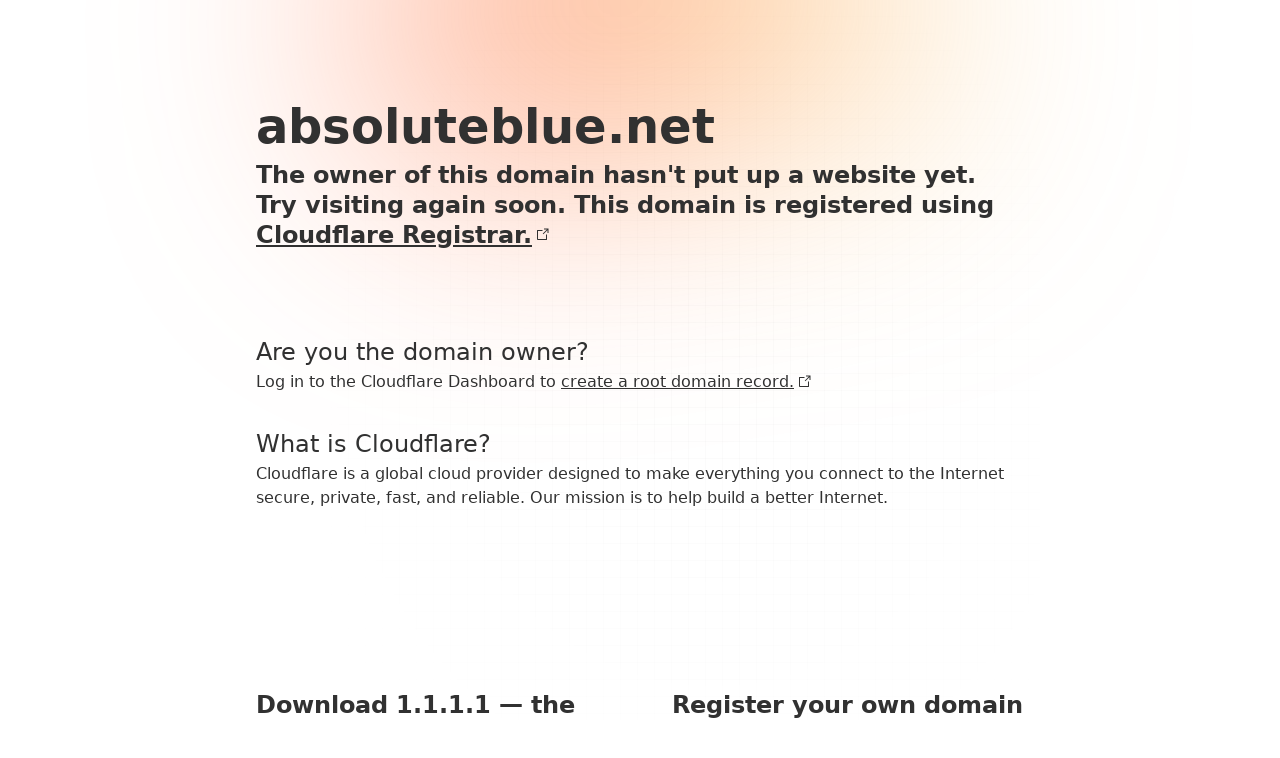

--- FILE ---
content_type: text/html;charset=UTF-8
request_url: http://absoluteblue.net/
body_size: 2208
content:
<!DOCTYPE html>
<html lang="en">
  <head>
    <meta charset="UTF-8" />
    <meta name="viewport" content="width=device-width, initial-scale=1.0" />
    <title>Cloudflare</title>
    <link rel="stylesheet" href="style.css" />
  </head>
  <body>
    <main>
      <header>
        <h1><span id="domain-name"></span></h1>
        <h2>
          The owner of this domain hasn't put up a website yet. Try visiting
          again soon. This domain is registered using
          <a
            href="https://www.cloudflare.com/products/registrar/"
            target="_blank"
            >Cloudflare Registrar.
            <svg
              width="16"
              height="16"
              viewBox="0 0 16 16"
              fill="none"
              xmlns="http://www.w3.org/2000/svg"
            >
              <path
                d="M9.99575 1.53249L10.0042 2.53249L12.783 2.50999L8.6465 6.64649L9.3535 7.35349L13.49 3.21699L13.4675 5.99574L14.4675 6.00424L14.5042 1.49574L9.99575 1.53249Z"
                fill="currentColor"
              />
              <path
                d="M12 12H4V3.99999H8.5V2.99999H3.5L3 3.49999V12.5L3.5 13H12.5L13 12.5V7.49999H12V12Z"
                fill="currentColor"
              />
            </svg>
          </a>
        </h2>
      </header>

      <h3>Are you the domain owner?</h3>

      <section>
        <p>
          Log in to the Cloudflare Dashboard to
          <a
            href="https://developers.cloudflare.com/dns/manage-dns-records/how-to/create-root-domain/"
            target="_blank"
            >create a root domain record.
            <svg
              width="16"
              height="16"
              viewBox="0 0 16 16"
              fill="none"
              xmlns="http://www.w3.org/2000/svg"
            >
              <path
                d="M9.99575 1.53249L10.0042 2.53249L12.783 2.50999L8.6465 6.64649L9.3535 7.35349L13.49 3.21699L13.4675 5.99574L14.4675 6.00424L14.5042 1.49574L9.99575 1.53249Z"
                fill="currentColor"
              />
              <path
                d="M12 12H4V3.99999H8.5V2.99999H3.5L3 3.49999V12.5L3.5 13H12.5L13 12.5V7.49999H12V12Z"
                fill="currentColor"
              />
            </svg>
          </a>
        </p>
      </section>

      <h3>What is Cloudflare?</h3>

      <section>
        <p>
          Cloudflare is a global cloud provider designed to make everything you
          connect to the Internet secure, private, fast, and reliable. Our
          mission is to help build a better Internet.
        </p>
      </section>

      <section class="promotional-cards">
        <a href="https://1.1.1.1/" target="_blank">
          <section>
            <h2>
              Download 1.1.1.1 — the free app that makes your Internet safer.
            </h2>
            <p>
              Protect your traffic and speed up your connection on all your
              devices.
            </p>
          </section>
        </a>
        <a
          href="https://www.cloudflare.com/products/registrar/"
          target="_blank"
        >
          <section>
            <h2>
              Register your own domain name for the lowest cost, every time.
            </h2>
            <p>
              Cloudflare Registrar charges wholesale prices, without sneaky
              markups.
            </p>
          </section>
        </a>
      </section>
      <div class="animation_wrapper">
        <div class="animation animation_center"></div>
        <div class="animation animation_left"></div>
        <div class="animation animation_right"></div>
      </div>
    </main>
    <footer>
      <div class="footer-border">
        <div class="footer-left">
          <svg
            width="80"
            height="2"
            fill="none"
            xmlns="http://www.w3.org/2000/svg"
          >
            <mask
              id="b"
              style="mask-type: alpha"
              maskUnits="userSpaceOnUse"
              x="0"
              y="0"
              width="80"
              height="2"
            >
              <path fill="url(#a)" d="M0 0h80v2H0z" />
            </mask>
            <g mask="url(#b)">
              <path class="bottom" d="M0 1h80v1H0z" />
              <path class="top" d="M0 0h80v1H0z" />
            </g>
            <defs>
              <linearGradient
                id="a"
                x1="80"
                y1="2.00005"
                x2="0"
                y2="2.00005"
                gradientUnits="userSpaceOnUse"
              >
                <stop stop-color="#fff" />
                <stop offset="1" stop-color="#fff" stop-opacity="0" />
              </linearGradient>
            </defs>
          </svg>
        </div>
        <div class="footer-center">
          <svg
            width="100%"
            height="2"
            fill="none"
            xmlns="http://www.w3.org/2000/svg"
          >
            <path class="bottom" d="M0 1h640v1H0z" />
            <path class="top" d="M0 0h640v1H0z" />
          </svg>
        </div>
        <div class="border-right">
          <svg
            width="80"
            height="2"
            viewBox="0 0 80 2"
            fill="none"
            xmlns="http://www.w3.org/2000/svg"
          >
            <mask
              id="mask0_218_1790"
              style="mask-type: alpha"
              maskUnits="userSpaceOnUse"
              x="0"
              y="0"
              width="80"
              height="2"
            >
              <rect width="80" height="2" fill="url(#paint0_linear_218_1790)" />
            </mask>
            <g mask="url(#mask0_218_1790)">
              <rect y="1" width="80" height="1" class="bottom" />
              <rect width="80" height="1" class="top" />
            </g>
            <defs>
              <linearGradient
                id="paint0_linear_218_1790"
                x1="80"
                y1="2.00005"
                x2="0"
                y2="2.00005"
                gradientUnits="userSpaceOnUse"
              >
                <stop stop-color="white" stop-opacity="0" />
                <stop offset="1" stop-color="white" />
              </linearGradient>
            </defs>
          </svg>
        </div>
      </div>
      <p>
        Performance & Security by
        <a href="https://cloudflare.com" target="_blank">Cloudflare</a>
      </p>
    </footer>
    <script>
      const subDomainName = (selector) => {
        const domainNameElement = document.getElementById(selector);
        if (!domainNameElement) {
          return;
        }
        const host = window.location.host.includes("cloudflareregistrar.com")
          ? "This domain is not setup yet."
          : window.location.host;
        domainNameElement.innerText = host;
      };
      subDomainName("domain-name");
    </script>
  <script>(function(){function c(){var b=a.contentDocument||a.contentWindow.document;if(b){var d=b.createElement('script');d.innerHTML="window.__CF$cv$params={r:'9c6e32e679737929',t:'MTc2OTkxNDgyOS4wMDAwMDA='};var a=document.createElement('script');a.nonce='';a.src='/cdn-cgi/challenge-platform/scripts/jsd/main.js';document.getElementsByTagName('head')[0].appendChild(a);";b.getElementsByTagName('head')[0].appendChild(d)}}if(document.body){var a=document.createElement('iframe');a.height=1;a.width=1;a.style.position='absolute';a.style.top=0;a.style.left=0;a.style.border='none';a.style.visibility='hidden';document.body.appendChild(a);if('loading'!==document.readyState)c();else if(window.addEventListener)document.addEventListener('DOMContentLoaded',c);else{var e=document.onreadystatechange||function(){};document.onreadystatechange=function(b){e(b);'loading'!==document.readyState&&(document.onreadystatechange=e,c())}}}})();</script></body>
</html>


--- FILE ---
content_type: text/css;charset=UTF-8
request_url: http://absoluteblue.net/style.css
body_size: 2449
content:
html {
  line-height: 1.15; /* 1 */
  -webkit-text-size-adjust: 100%; /* 2 */
  font-family: system-ui, -apple-system, BlinkMacSystemFont, Segoe UI,
    Roboto, Helvetica Neue, Arial, Noto Sans, sans-serif,
    Apple Color Emoji, Segoe UI Emoji, Segoe UI Symbol, Noto Color Emoji;
  color: #313131;
}

a {
  color: unset;
}

body {
  display: flex;
  flex-direction: column;
  min-height: 100vh;
  overscroll-behavior: none;
  margin: 0;
}

@media (prefers-color-scheme: dark) {
  body {
    background-color: #1d1d1d;
    color: #d9d9d9;
  }
}

main {
  background-image: url("data:image/svg+xml,%3Csvg width='948' height='802' fill='none' xmlns='http://www.w3.org/2000/svg'%3E%3Cmask id='b' style='mask-type:alpha' maskUnits='userSpaceOnUse' x='0' y='-56' width='948' height='858'%3E%3Cellipse cx='474' cy='373' rx='474' ry='429' fill='url(%23a)'/%3E%3C/mask%3E%3Cg mask='url(%23b)' fill='%231D1D1D'%3E%3Cg opacity='.02'%3E%3Cpath d='M74 0h1v1029h-1zM91 0h1v1029h-1zM108 0h1v1029h-1zM125 0h1v1029h-1zM142 0h1v1029h-1zM159 0h1v1029h-1zM176 0h1v1029h-1zM193 0h1v1029h-1zM210 0h1v1029h-1zM227 0h1v1029h-1zM244 0h1v1029h-1zM261 0h1v1029h-1zM278 0h1v1029h-1zM295 0h1v1029h-1zM312 0h1v1029h-1zM329 0h1v1029h-1zM346 0h1v1029h-1zM363 0h1v1029h-1zM380 0h1v1029h-1zM397 0h1v1029h-1zM414 0h1v1029h-1zM431 0h1v1029h-1zM448 0h1v1029h-1zM465 0h1v1029h-1zM482 0h1v1029h-1zM499 0h1v1029h-1zM516 0h1v1029h-1zM533 0h1v1029h-1zM550 0h1v1029h-1zM567 0h1v1029h-1zM584 0h1v1029h-1zM601 0h1v1029h-1zM618 0h1v1029h-1zM635 0h1v1029h-1zM652 0h1v1029h-1zM669 0h1v1029h-1zM686 0h1v1029h-1zM703 0h1v1029h-1zM720 0h1v1029h-1zM737 0h1v1029h-1zM754 0h1v1029h-1zM771 0h1v1029h-1zM788 0h1v1029h-1zM805 0h1v1029h-1zM822 0h1v1029h-1zM839 0h1v1029h-1zM856 0h1v1029h-1zM873 0h1v1029h-1z'/%3E%3C/g%3E%3Cg opacity='.02'%3E%3Cpath d='M75 16h798v1H75zM75 33h798v1H75zM75 50h798v1H75zM75 67h798v1H75zM75 84h798v1H75zM75 101h798v1H75zM75 118h798v1H75zM75 135h798v1H75zM75 152h798v1H75zM75 169h798v1H75zM75 186h798v1H75zM75 203h798v1H75zM75 220h798v1H75zM75 237h798v1H75zM75 254h798v1H75zM75 271h798v1H75zM75 288h798v1H75zM75 305h798v1H75zM75 322h798v1H75zM75 339h798v1H75zM75 356h798v1H75zM75 373h798v1H75zM75 390h798v1H75zM75 407h798v1H75zM75 424h798v1H75zM75 441h798v1H75zM75 458h798v1H75zM75 475h798v1H75zM75 492h798v1H75zM75 509h798v1H75zM75 526h798v1H75zM75 543h798v1H75zM75 560h798v1H75zM75 577h798v1H75zM75 594h798v1H75zM75 611h798v1H75zM75 628h798v1H75zM75 645h798v1H75zM75 662h798v1H75zM75 679h798v1H75zM75 696h798v1H75zM75 713h798v1H75zM75 730h798v1H75zM75 747h798v1H75zM75 764h798v1H75zM75 781h798v1H75zM75 798h798v1H75z'/%3E%3C/g%3E%3C/g%3E%3Cdefs%3E%3CradialGradient id='a' cx='0' cy='0' r='1' gradientUnits='userSpaceOnUse' gradientTransform='matrix(401 0 0 443.063 474 373)'%3E%3Cstop stop-color='%23D9D9D9'/%3E%3Cstop offset='1' stop-color='%23D9D9D9' stop-opacity='.15'/%3E%3C/radialGradient%3E%3C/defs%3E%3C/svg%3E");
  margin: 0 auto;
  max-width: 800px;
  flex: 1 0 auto;
}
@media (prefers-color-scheme: dark) {
  main {
    background-image: url("data:image/svg+xml,%3Csvg width='948' height='802' fill='none' xmlns='http://www.w3.org/2000/svg'%3E%3Cmask id='b' style='mask-type:alpha' maskUnits='userSpaceOnUse' x='0' y='-56' width='948' height='858'%3E%3Cellipse cx='474' cy='373' rx='474' ry='429' fill='url(%23a)'/%3E%3C/mask%3E%3Cg mask='url(%23b)' fill='%231D1D1D'%3E%3Cg opacity='.08'%3E%3Cpath d='M74 0h1v1029h-1zM91 0h1v1029h-1zM108 0h1v1029h-1zM125 0h1v1029h-1zM142 0h1v1029h-1zM159 0h1v1029h-1zM176 0h1v1029h-1zM193 0h1v1029h-1zM210 0h1v1029h-1zM227 0h1v1029h-1zM244 0h1v1029h-1zM261 0h1v1029h-1zM278 0h1v1029h-1zM295 0h1v1029h-1zM312 0h1v1029h-1zM329 0h1v1029h-1zM346 0h1v1029h-1zM363 0h1v1029h-1zM380 0h1v1029h-1zM397 0h1v1029h-1zM414 0h1v1029h-1zM431 0h1v1029h-1zM448 0h1v1029h-1zM465 0h1v1029h-1zM482 0h1v1029h-1zM499 0h1v1029h-1zM516 0h1v1029h-1zM533 0h1v1029h-1zM550 0h1v1029h-1zM567 0h1v1029h-1zM584 0h1v1029h-1zM601 0h1v1029h-1zM618 0h1v1029h-1zM635 0h1v1029h-1zM652 0h1v1029h-1zM669 0h1v1029h-1zM686 0h1v1029h-1zM703 0h1v1029h-1zM720 0h1v1029h-1zM737 0h1v1029h-1zM754 0h1v1029h-1zM771 0h1v1029h-1zM788 0h1v1029h-1zM805 0h1v1029h-1zM822 0h1v1029h-1zM839 0h1v1029h-1zM856 0h1v1029h-1zM873 0h1v1029h-1z'/%3E%3C/g%3E%3Cg opacity='.08'%3E%3Cpath d='M75 16h798v1H75zM75 33h798v1H75zM75 50h798v1H75zM75 67h798v1H75zM75 84h798v1H75zM75 101h798v1H75zM75 118h798v1H75zM75 135h798v1H75zM75 152h798v1H75zM75 169h798v1H75zM75 186h798v1H75zM75 203h798v1H75zM75 220h798v1H75zM75 237h798v1H75zM75 254h798v1H75zM75 271h798v1H75zM75 288h798v1H75zM75 305h798v1H75zM75 322h798v1H75zM75 339h798v1H75zM75 356h798v1H75zM75 373h798v1H75zM75 390h798v1H75zM75 407h798v1H75zM75 424h798v1H75zM75 441h798v1H75zM75 458h798v1H75zM75 475h798v1H75zM75 492h798v1H75zM75 509h798v1H75zM75 526h798v1H75zM75 543h798v1H75zM75 560h798v1H75zM75 577h798v1H75zM75 594h798v1H75zM75 611h798v1H75zM75 628h798v1H75zM75 645h798v1H75zM75 662h798v1H75zM75 679h798v1H75zM75 696h798v1H75zM75 713h798v1H75zM75 730h798v1H75zM75 747h798v1H75zM75 764h798v1H75zM75 781h798v1H75zM75 798h798v1H75z'/%3E%3C/g%3E%3C/g%3E%3Cdefs%3E%3CradialGradient id='a' cx='0' cy='0' r='1' gradientUnits='userSpaceOnUse' gradientTransform='matrix(401 0 0 443.063 474 373)'%3E%3Cstop stop-color='%23D9D9D9'/%3E%3Cstop offset='1' stop-color='%23D9D9D9' stop-opacity='.15'/%3E%3C/radialGradient%3E%3C/defs%3E%3C/svg%3E");
  }
}

header {
  margin: 64px 16px 32px 16px;
  display: inline-block;
}

@media (max-width: 720px) {
  header {
    margin-top: 32px;
  }
}

header h1 {
  font-size: 48px;
  line-height: 125%;
  font-weight: 700;
  margin-bottom: 4px;
  word-break: break-all;
}

header h2 a,
header h2 a:visited,
section p a,
section p a:visited,
h3 a,
h3 a:visited,
footer a,
footer a:visited {
  color: #313131;
}

header h2 a:hover,
section p a:hover,
h3 a:hover,
footer a:hover {
  color: #c05d08; /* orange.5 */
}

@media (prefers-color-scheme: dark) {
  header h2 a,
  header h2 a:visited,
  section p a,
  section p a:visited,
  h3 a,
  h3 a:visited,
  footer a,
  footer a:visited {
    color: #d9d9d9;
  }

  header h2 a:hover,
  section p a:hover,
  h3 a:hover,
  footer a:hover {
    color: #f8a054; /* orange.7 */
  }
}

h2,
header h2 {
  font-size: 24px;
  line-height: 125%;
  font-weight: 600;
  margin-top: 4px;
}

h3 {
  margin: 32px 16px 0px 16px;
  font-size: 24px;
  line-height: 150%;
  font-weight: 400;
}

section {
  margin: 0px 16px;
}

section.cards,
section.promotional-cards {
  margin: 0;
  display: grid;
  column-gap: 32px;
  grid-template-columns: repeat(2, 1fr);
}

@media (max-width: 720px) {
  section.promotional-cards {
    margin: 0px 16px;
  }

  section.cards,
  section.promotional-cards {
    grid-template-columns: repeat(1, 1fr);
  }
}

p,
section.cards h4 {
  margin: 0;
  font-size: 16px;
  line-height: 150%;
  font-weight: 400;
  overflow-wrap: break-word;
  /* word-break: break-all; */
}

section.promotional-cards {
  margin-top: 160px;
}

@media (max-width: 720px) {
  section.promotional-cards {
    margin-top: 64px;
  }
}

section.promotional-cards a {
  background: rgb(255, 255, 255 / 0);
  padding: 16px;
  margin: 0;
  border-radius: 8px;
  transition: background 0.2s ease;
  text-decoration: none;
}

section.promotional-cards section {
  margin: 0;
}

section.promotional-cards a:visited {
  color: inherit;
}

section.promotional-cards a:hover {
  background: linear-gradient(25deg, #f6821f, #fbad41);
  box-shadow: 0 4px 24px -4px rgb(0 0 0 / 0.1),
    0px 8px 32px -4px rgb(0 0 0 / 20%);
  border-radius: 8px;
}

@media (prefers-color-scheme: dark) {
  section.promotional-cards section {
    border-radius: 8px;
  }
  section.promotional-cards a:hover {
    color: #1d1d1d;
    border-radius: 8px;
  }
}

@media (max-width: 720px) {
  section.promotional-cards a,
  section.promotional-cards a:visited {
    color: #1d1d1d;
    margin-bottom: 25px;

    background: linear-gradient(25deg, #f6821f, #fbad41);
    box-shadow: 0 4px 24px -4px rgb(0 0 0 / 0.1),
      0px 8px 32px -4px rgb(0 0 0 / 20%);
    border-radius: 8px;
  }
}

footer {
  text-align: center;
  flex-shrink: 0;
  padding-bottom: 1rem;
}

footer div.footer-border {
  display: flex;
  flex-direction: row;
  justify-content: center;
  max-width: 800px;
  margin: 0 auto;
}

footer div.footer-center {
  max-width: 640px;
  flex-grow: 1;
}

footer svg .top {
  fill: #d9d9d9;
}
footer svg .bottom {
  fill: #f2f2f2;
}

@media (prefers-color-scheme: dark) {
  footer svg .top {
    fill: #000000;
  }
  footer svg .bottom {
    fill: #313131;
  }
}

footer p {
  margin-top: 10px;
  font-size: 12px;
  line-height: 150%;
  font-weight: 400;
}

a {
  display: inline-flex;
  align-items: center;
}
a svg {
  margin: 0 0 0 2px;
}

@keyframes animation-center {
  0% {
    transform: translateY(-30%) translateX(-50%);
  }
  50% {
    transform: translateY(30%) translateX(-50%);
  }
  100% {
    transform: translateY(-30%) translateX(-50%);
  }
}

@keyframes animation-left {
  0% {
    transform: translateY(25%) translateX(0%) skew(-40deg, 20deg);
  }
  25% {
  }
  50% {
    transform: translateY(200%) translateX(150%) skew(40deg, 0deg);
  }
  75% {
  }
  100% {
    transform: translateY(25%) translateX(0%) skew(-40deg, 20deg);
  }
}

@keyframes animation-right {
  0% {
    transform: translateY(5%) translateX(0%) skew(40deg, 20deg);
  }
  25% {
  }
  50% {
    transform: translateY(200%) translateX(-150%) skew(-40deg, 0deg);
  }
  75% {
  }
  100% {
    transform: translateY(5%) translateX(0%) skew(40deg, 20deg);
  }
}

.animation_wrapper {
  filter: blur(var(--gradient-blur-radius, 160px));
  z-index: -4;
  top: -360px;
  right: 0;
  bottom: 0;
  left: 0;
  max-width: 800px;
  margin: 0 auto;
  position: absolute;
}

@media (max-width: 720px) {
  .animation_wrapper {
    display: none;
  }
}

.animation {
  animation-duration: 17s;
  animation-iteration-count: infinite;
  animation-timing-function: cubic-bezier(0.1, 0, 0.9, 1);
  position: absolute;
  border-radius: 100%;
  opacity: 70%;
}

.animation_center {
  width: 300px;
  height: 300px;
  z-index: -2;
  left: 50%;
  top: 20%;
  animation-name: animation-center;
  background: rgba(246, 130, 31, 0.2);
}

.animation_left {
  width: 300px;
  height: 300px;
  z-index: -1;
  left: 0%;
  top: 0%;
  animation-name: animation-left;
  animation-direction: reverse;
  background: rgba(255, 102, 51, 0.8);
}

.animation_right {
  width: 300px;
  height: 300px;
  z-index: -3;
  right: 0%;
  top: 0%;
  animation-name: animation-right;
  background: rgba(251, 173, 65, 0.8);
}

@media (prefers-reduced-motion: reduce) {
  .animation,
  .animation_center,
  .animation_left,
  .animation_right {
    animation: none;
  }
  .animation_center {
    left: 40%;
    top: 20%;
  }
  .animation_left {
    left: 15%;
    top: 15%;
  }
  .animation_right {
    right: 5%;
    top: 15%;
  }
}

--- FILE ---
content_type: application/javascript; charset=UTF-8
request_url: http://absoluteblue.net/cdn-cgi/challenge-platform/h/b/scripts/jsd/d251aa49a8a3/main.js?
body_size: 8267
content:
window._cf_chl_opt={AKGCx8:'b'};~function(o9,TI,Tc,TB,Tw,Tu,TG,o2,o3,o5){o9=H,function(s,W,oJ,o8,T,o){for(oJ={s:253,W:322,T:275,o:269,C:246,h:154,A:196,V:172,l:186,Q:182,x:151,j:218},o8=H,T=s();!![];)try{if(o=-parseInt(o8(oJ.s))/1*(-parseInt(o8(oJ.W))/2)+parseInt(o8(oJ.T))/3*(-parseInt(o8(oJ.o))/4)+parseInt(o8(oJ.C))/5*(parseInt(o8(oJ.h))/6)+-parseInt(o8(oJ.A))/7+parseInt(o8(oJ.V))/8*(-parseInt(o8(oJ.l))/9)+parseInt(o8(oJ.Q))/10*(-parseInt(o8(oJ.x))/11)+parseInt(o8(oJ.j))/12,W===o)break;else T.push(T.shift())}catch(C){T.push(T.shift())}}(i,659839),TI=this||self,Tc=TI[o9(252)],TB=null,Tw=TR(),Tu={},Tu[o9(276)]='o',Tu[o9(158)]='s',Tu[o9(122)]='u',Tu[o9(286)]='z',Tu[o9(354)]='n',Tu[o9(215)]='I',Tu[o9(178)]='b',TG=Tu,TI[o9(220)]=function(s,W,T,o,tP,tS,tX,oL,C,A,V,Q,x,j,M,E){if(tP={s:339,W:135,T:358,o:267,C:234,h:274,A:348,V:171,l:255,Q:348,x:171,j:255,M:331,L:290,E:273,N:362,Z:137,d:152,z:339,e:243,b:287,X:303,S:303,P:258,K:156,k:166,J:129,n:126,D:251,a:224,I:139,c:310},tS={s:208,W:362,T:279},tX={s:167,W:197,T:264,o:121},oL=o9,C={'wmrWs':function(L,E){return E===L},'DuRtI':function(L,E){return L<E},'CHMvf':function(L,E){return L(E)},'hsJmE':oL(tP.s),'vmhqF':oL(tP.W),'ujKnu':function(L,E,N){return L(E,N)},'oxKYA':function(L,E){return L+E}},null===W||C[oL(tP.T)](void 0,W))return o;for(A=o1(W),s[oL(tP.o)][oL(tP.C)]&&(A=A[oL(tP.h)](s[oL(tP.o)][oL(tP.C)](W))),A=s[oL(tP.A)][oL(tP.V)]&&s[oL(tP.l)]?s[oL(tP.Q)][oL(tP.x)](new s[(oL(tP.j))](A)):function(L,oN,E){for(oN=oL,L[oN(tS.s)](),E=0;E<L[oN(tS.W)];L[E+1]===L[E]?L[oN(tS.T)](E+1,1):E+=1);return L}(A),V='nAsAaAb'.split('A'),V=V[oL(tP.M)][oL(tP.L)](V),Q=0;C[oL(tP.E)](Q,A[oL(tP.N)]);x=A[Q],j=o0(s,W,x),C[oL(tP.Z)](V,j)?C[oL(tP.d)]===oL(tP.z)?(M='s'===j&&!s[oL(tP.e)](W[x]),C[oL(tP.b)]===T+x?C[oL(tP.X)](h,T+x,j):M||C[oL(tP.S)](h,C[oL(tP.P)](T,x),W[x])):(E={},E[oL(tP.K)]=oL(tP.k),E[oL(tP.J)]=C.r,E[oL(tP.n)]=oL(tP.D),E[oL(tP.a)]=h,o[oL(tP.I)][oL(tP.c)](E,'*')):h(T+x,j),Q++);return o;function h(L,E,oE){oE=oL,Object[oE(tX.s)][oE(tX.W)][oE(tX.T)](o,E)||(o[E]=[]),o[E][oE(tX.o)](L)}},o2=o9(245)[o9(302)](';'),o3=o2[o9(331)][o9(290)](o2),TI[o9(192)]=function(W,T,tJ,oZ,o,C,h,A,V,l){for(tJ={s:142,W:265,T:367,o:362,C:362,h:265,A:336,V:121,l:183},oZ=o9,o={},o[oZ(tJ.s)]=function(Q,j){return Q<j},o[oZ(tJ.W)]=function(Q,j){return j===Q},C=o,h=Object[oZ(tJ.T)](T),A=0;A<h[oZ(tJ.o)];A++)if(V=h[A],V==='f'&&(V='N'),W[V]){for(l=0;C[oZ(tJ.s)](l,T[h[A]][oZ(tJ.C)]);C[oZ(tJ.h)](-1,W[V][oZ(tJ.A)](T[h[A]][l]))&&(o3(T[h[A]][l])||W[V][oZ(tJ.V)]('o.'+T[h[A]][l])),l++);}else W[V]=T[h[A]][oZ(tJ.l)](function(Q){return'o.'+Q})},o5=function(CQ,Cl,CV,CA,Cr,oz,W,T,o,C){return CQ={s:355,W:210,T:268},Cl={s:161,W:150,T:307,o:302,C:189,h:280,A:361,V:150,l:314,Q:235,x:150,j:292,M:209,L:164,E:121,N:140,Z:313,d:150,z:138,e:150,b:134,X:289,S:130,P:361,K:150,k:263,J:121,n:124,D:263,a:361,I:150},CV={s:357,W:362},CA={s:259},Cr={s:329,W:362,T:263,o:167,C:197,h:264,A:167,V:197,l:259,Q:361,x:121,j:148,M:259,L:161,E:225,N:351,Z:121,d:133,z:162,e:132,b:277,X:131,S:148,P:150,K:306,k:295,J:121,n:175,D:167,a:242,I:329,c:277,B:121,g:188,y:297,Y:121,U:297,v:121,O:150,f:223,m:136,R:334,F:229,G:299,i0:277,i1:250,i2:121,i3:130},oz=o9,W={'XhVES':function(h,A){return h<A},'UzFOq':function(h,A){return h==A},'dxUZS':function(h,A){return h(A)},'zCYFn':function(h,A){return h>A},'hOhzO':function(h,A){return A|h},'csqvN':function(h,A){return h<<A},'szyrj':function(h,A){return A!==h},'iMtIF':oz(CQ.s),'bDWNn':function(h,A){return h-A},'EspsO':function(h,A){return h>A},'hTLWM':function(h,A){return h|A},'zYUNX':function(h,A){return A&h},'lLalV':function(h,A){return h(A)},'zgBAK':function(h,A){return h>A},'xPhdO':function(h,A){return h>A},'zqxkh':function(h,A){return h|A},'jFexI':function(h,A){return h|A},'YZYSi':function(h,A){return h<<A},'zETFT':function(h,A){return h-A},'qfvBA':function(h,A){return h<<A},'ovSkJ':function(h,A){return A==h},'SsRfT':function(h,A){return h(A)},'QMnqr':function(h,A){return A==h},'jxmDc':function(h,A){return h*A},'jaBHg':function(h,A){return h&A},'YhhAZ':function(h,A){return A==h},'nsGmM':function(h,A){return h(A)},'zAAUK':function(h,A){return h!=A},'nOplk':function(h,A){return A==h},'ZrhPc':function(h,A){return h<A},'RvGxU':function(h,A){return h>A},'UzhQN':function(h,A){return h<A},'VJbYw':function(h,A){return h(A)},'uhoGo':function(h,A){return A!=h},'uDNoZ':function(h,A){return A&h},'ONUUN':function(h,A){return h+A}},T=String[oz(CQ.W)],o={'h':function(h,Ct){return Ct={s:127,W:263},null==h?'':o.g(h,6,function(A,oe){return oe=H,oe(Ct.s)[oe(Ct.W)](A)})},'g':function(A,V,Q,ob,x,j,M,L,E,N,Z,z,X,S,P,K,J,D){if(ob=oz,A==null)return'';for(j={},M={},L='',E=2,N=3,Z=2,z=[],X=0,S=0,P=0;W[ob(Cr.s)](P,A[ob(Cr.W)]);P+=1)if(K=A[ob(Cr.T)](P),Object[ob(Cr.o)][ob(Cr.C)][ob(Cr.h)](j,K)||(j[K]=N++,M[K]=!0),J=L+K,Object[ob(Cr.o)][ob(Cr.C)][ob(Cr.h)](j,J))L=J;else{if(Object[ob(Cr.A)][ob(Cr.V)][ob(Cr.h)](M,L)){if(256>L[ob(Cr.l)](0)){for(x=0;W[ob(Cr.s)](x,Z);X<<=1,W[ob(Cr.Q)](S,V-1)?(S=0,z[ob(Cr.x)](W[ob(Cr.j)](Q,X)),X=0):S++,x++);for(D=L[ob(Cr.M)](0),x=0;W[ob(Cr.L)](8,x);X=W[ob(Cr.E)](W[ob(Cr.N)](X,1),D&1.89),S==V-1?(S=0,z[ob(Cr.Z)](W[ob(Cr.j)](Q,X)),X=0):S++,D>>=1,x++);}else if(W[ob(Cr.d)](W[ob(Cr.z)],ob(Cr.e))){for(D=1,x=0;x<Z;X=X<<1|D,S==W[ob(Cr.b)](V,1)?(S=0,z[ob(Cr.Z)](Q(X)),X=0):S++,D=0,x++);for(D=L[ob(Cr.M)](0),x=0;W[ob(Cr.X)](16,x);X=D&1.28|X<<1,S==V-1?(S=0,z[ob(Cr.Z)](W[ob(Cr.S)](Q,X)),X=0):S++,D>>=1,x++);}else{if(L=!![],!A())return;V(function(B){x(j,B)})}E--,0==E&&(E=Math[ob(Cr.P)](2,Z),Z++),delete M[L]}else for(D=j[L],x=0;x<Z;X=W[ob(Cr.K)](X<<1.55,W[ob(Cr.k)](D,1)),S==V-1?(S=0,z[ob(Cr.J)](Q(X)),X=0):S++,D>>=1,x++);L=(E--,E==0&&(E=Math[ob(Cr.P)](2,Z),Z++),j[J]=N++,W[ob(Cr.n)](String,K))}if(W[ob(Cr.d)]('',L)){if(Object[ob(Cr.D)][ob(Cr.V)][ob(Cr.h)](M,L)){if(W[ob(Cr.a)](256,L[ob(Cr.l)](0))){for(x=0;W[ob(Cr.I)](x,Z);X<<=1,W[ob(Cr.Q)](S,W[ob(Cr.c)](V,1))?(S=0,z[ob(Cr.B)](Q(X)),X=0):S++,x++);for(D=L[ob(Cr.M)](0),x=0;W[ob(Cr.g)](8,x);X=W[ob(Cr.K)](X<<1.75,D&1),S==W[ob(Cr.c)](V,1)?(S=0,z[ob(Cr.x)](Q(X)),X=0):S++,D>>=1,x++);}else{for(D=1,x=0;x<Z;X=W[ob(Cr.y)](X<<1,D),S==W[ob(Cr.c)](V,1)?(S=0,z[ob(Cr.Y)](Q(X)),X=0):S++,D=0,x++);for(D=L[ob(Cr.l)](0),x=0;16>x;X=W[ob(Cr.U)](X<<1.93,W[ob(Cr.k)](D,1)),V-1==S?(S=0,z[ob(Cr.v)](Q(X)),X=0):S++,D>>=1,x++);}E--,E==0&&(E=Math[ob(Cr.O)](2,Z),Z++),delete M[L]}else for(D=j[L],x=0;x<Z;X=W[ob(Cr.f)](W[ob(Cr.m)](X,1),W[ob(Cr.k)](D,1)),W[ob(Cr.Q)](S,W[ob(Cr.R)](V,1))?(S=0,z[ob(Cr.Z)](W[ob(Cr.S)](Q,X)),X=0):S++,D>>=1,x++);E--,0==E&&Z++}for(D=2,x=0;x<Z;X=W[ob(Cr.F)](X,1)|1.6&D,W[ob(Cr.G)](S,W[ob(Cr.i0)](V,1))?(S=0,z[ob(Cr.x)](W[ob(Cr.i1)](Q,X)),X=0):S++,D>>=1,x++);for(;;)if(X<<=1,S==V-1){z[ob(Cr.i2)](Q(X));break}else S++;return z[ob(Cr.i3)]('')},'j':function(h,oX){return oX=oz,W[oX(CV.s)](null,h)?'':''==h?null:o.i(h[oX(CV.W)],32768,function(A,oS){return oS=oX,h[oS(CA.s)](A)})},'i':function(A,V,Q,oP,x,j,M,L,E,N,Z,z,X,S,P,K,B,J,D,I){for(oP=oz,x=[],j=4,M=4,L=3,E=[],z=Q(0),X=V,S=1,N=0;W[oP(Cl.s)](3,N);x[N]=N,N+=1);for(P=0,K=Math[oP(Cl.W)](2,2),Z=1;Z!=K;)for(J=oP(Cl.T)[oP(Cl.o)]('|'),D=0;!![];){switch(J[D++]){case'0':X>>=1;continue;case'1':P|=W[oP(Cl.C)](0<I?1:0,Z);continue;case'2':I=W[oP(Cl.h)](z,X);continue;case'3':Z<<=1;continue;case'4':W[oP(Cl.A)](0,X)&&(X=V,z=Q(S++));continue}break}switch(P){case 0:for(P=0,K=Math[oP(Cl.V)](2,8),Z=1;K!=Z;I=X&z,X>>=1,W[oP(Cl.l)](0,X)&&(X=V,z=W[oP(Cl.Q)](Q,S++)),P|=Z*(0<I?1:0),Z<<=1);B=T(P);break;case 1:for(P=0,K=Math[oP(Cl.x)](2,16),Z=1;W[oP(Cl.j)](Z,K);I=z&X,X>>=1,W[oP(Cl.M)](0,X)&&(X=V,z=Q(S++)),P|=W[oP(Cl.C)](W[oP(Cl.L)](0,I)?1:0,Z),Z<<=1);B=T(P);break;case 2:return''}for(N=x[3]=B,E[oP(Cl.E)](B);;){if(W[oP(Cl.N)](S,A))return'';for(P=0,K=Math[oP(Cl.x)](2,L),Z=1;Z!=K;I=X&z,X>>=1,X==0&&(X=V,z=W[oP(Cl.Q)](Q,S++)),P|=(W[oP(Cl.Z)](0,I)?1:0)*Z,Z<<=1);switch(B=P){case 0:for(P=0,K=Math[oP(Cl.d)](2,8),Z=1;Z!=K;I=z&X,X>>=1,X==0&&(X=V,z=Q(S++)),P|=(0<I?1:0)*Z,Z<<=1);x[M++]=W[oP(Cl.z)](T,P),B=M-1,j--;break;case 1:for(P=0,K=Math[oP(Cl.e)](2,16),Z=1;W[oP(Cl.b)](Z,K);I=W[oP(Cl.X)](z,X),X>>=1,X==0&&(X=V,z=Q(S++)),P|=(0<I?1:0)*Z,Z<<=1);x[M++]=W[oP(Cl.Q)](T,P),B=M-1,j--;break;case 2:return E[oP(Cl.S)]('')}if(W[oP(Cl.P)](0,j)&&(j=Math[oP(Cl.K)](2,L),L++),x[B])B=x[B];else if(M===B)B=N+N[oP(Cl.k)](0);else return null;E[oP(Cl.J)](B),x[M++]=W[oP(Cl.n)](N,B[oP(Cl.D)](0)),j--,N=B,W[oP(Cl.a)](0,j)&&(j=Math[oP(Cl.I)](2,L),L++)}}},C={},C[oz(CQ.T)]=o.h,C}(),o6();function H(s,W,T,o){return s=s-121,T=i(),o=T[s],o}function o4(tn,od,o,C,L,h,A,V,l,Q,x,j){C=(tn={s:262,W:227,T:365,o:228,C:128,h:232,A:316,V:321,l:341,Q:318,x:320,j:262,M:181,L:204,E:302,N:190,Z:170,d:309,z:180,e:185,b:352,X:308,S:190,P:317,K:254},od=o9,o={},o[od(tn.s)]=od(tn.W),o[od(tn.T)]=od(tn.o),o[od(tn.C)]=od(tn.h),o[od(tn.A)]=od(tn.V),o[od(tn.l)]=od(tn.Q),o);try{if(od(tn.x)===C[od(tn.j)])return L=o[od(tn.M)],C[od(tn.L)](+h(L.t));else for(h=C[od(tn.T)][od(tn.E)]('|'),A=0;!![];){switch(h[A++]){case'0':Tc[od(tn.N)][od(tn.Z)](V);continue;case'1':V[od(tn.d)]=C[od(tn.C)];continue;case'2':x=pRIb1(Q,V[od(tn.z)],'d.',x);continue;case'3':V=Tc[od(tn.e)](od(tn.b));continue;case'4':return l={},l.r=x,l.e=null,l;case'5':x=pRIb1(Q,Q,'',x);continue;case'6':Q=V[od(tn.X)];continue;case'7':x={};continue;case'8':Tc[od(tn.S)][od(tn.P)](V);continue;case'9':V[od(tn.K)]='-1';continue;case'10':x=pRIb1(Q,Q[C[od(tn.A)]]||Q[C[od(tn.l)]],'n.',x);continue}break}}catch(L){return j={},j.r={},j.e=L,j}}function o6(CZ,CN,oK,s,W,T,o,C){if(CZ={s:238,W:169,T:181,o:237,C:149,h:238,A:241,V:159,l:201,Q:217},CN={s:149,W:337,T:217},oK=o9,s={'MAJHx':oK(CZ.s),'DApNk':function(h,A){return A!==h},'eZnTp':function(h){return h()},'ESEBN':oK(CZ.W)},W=TI[oK(CZ.T)],!W)return;if(!Tf())return;(T=![],o=function(){if(!T){if(T=!![],!Tf())return;Tg(function(h){o7(W,h)})}},s[oK(CZ.o)](Tc[oK(CZ.C)],oK(CZ.h)))?s[oK(CZ.A)](o):TI[oK(CZ.V)]?Tc[oK(CZ.V)](s[oK(CZ.l)],o):(C=Tc[oK(CZ.Q)]||function(){},Tc[oK(CZ.Q)]=function(oq){oq=oK,C(),Tc[oq(CN.s)]!==s[oq(CN.W)]&&(Tc[oq(CN.T)]=C,o())})}function o1(s,tN,oM,W){for(tN={s:274,W:367,T:233},oM=o9,W=[];s!==null;W=W[oM(tN.s)](Object[oM(tN.W)](s)),s=Object[oM(tN.T)](s));return W}function TU(ou,oT,s,W){if(ou={s:328,W:346},oT=o9,s={'pTarT':function(T){return T()},'EyUmZ':function(T,o,C){return T(o,C)}},W=s[oT(ou.s)](Ty),W===null)return;TB=(TB&&clearTimeout(TB),s[oT(ou.W)](setTimeout,function(){Tg()},1e3*W))}function Tg(s,og,oB,oi,W,T,C,h,Q){if(og={s:207,W:294,T:168,o:168,C:211,h:200,A:204,V:315,l:221},oB={s:304,W:350,T:202,o:272,C:159,h:169,A:239},oi=o9,W={'mBaBa':function(o,C){return o===C},'XuCJO':oi(og.s),'hqBLf':function(o){return o()},'hixNC':function(o){return o()},'bINwy':function(o,C){return o/C},'sRPmS':function(o,C,h){return o(C,h)}},T=o4(),W[oi(og.W)](Tm,T.r,function(o,oH){oH=oi,typeof s===oH(oB.s)&&(W[oH(oB.W)](oH(oB.T),W[oH(oB.o)])?T[oH(oB.C)](oH(oB.h),o):s(o)),W[oH(oB.A)](TU)}),T.e){if(oi(og.T)===oi(og.o))TF(oi(og.C),T.e);else return C=3600,h=W[oi(og.h)](o),Q=C[oi(og.A)](W[oi(og.V)](h[oi(og.l)](),1e3)),Q-h>C?![]:!![]}}function Ty(oO,os,s,W,T){if(oO={s:240,W:342,T:181,o:342,C:312,h:193,A:193,V:144,l:145,Q:230,x:125,j:193,M:247,L:354,E:347,N:205,Z:206},os=o9,s={'Qxmbx':function(o,C){return o(C)},'LJbtw':function(o,C){return o+C},'wJeRy':os(oO.s),'PESpI':os(oO.W),'aScem':function(o,C){return o!==C}},W=TI[os(oO.T)],!W){if(os(oO.o)!==s[os(oO.C)])h[os(oO.h)]>=200&&A[os(oO.A)]<300?s[os(oO.V)](x,os(oO.l)):j(s[os(oO.Q)](s[os(oO.x)],M[os(oO.j)]));else return null}return T=W.i,s[os(oO.M)](typeof T,os(oO.L))||T<30?os(oO.E)!==os(oO.N)?null:(W[os(oO.Z)](function(){}),'p'):T}function TR(tt,ol){return tt={s:123,W:123},ol=o9,crypto&&crypto[ol(tt.s)]?crypto[ol(tt.W)]():''}function Tp(W,T,tl,ox,o,C){return tl={s:301,W:356,T:191,o:146,C:282,h:356,A:167,V:330,l:264,Q:336,x:191},ox=o9,o={},o[ox(tl.s)]=function(h,A){return h instanceof A},o[ox(tl.W)]=function(h,A){return h<A},o[ox(tl.T)]=ox(tl.o),C=o,C[ox(tl.s)](T,W[ox(tl.C)])&&C[ox(tl.h)](0,W[ox(tl.C)][ox(tl.A)][ox(tl.V)][ox(tl.l)](T)[ox(tl.Q)](C[ox(tl.x)]))}function TY(om,oW,s){return om={s:359},oW=o9,s={'fUWAe':function(W){return W()}},s[oW(om.s)](Ty)!==null}function Tv(W,op,oo,T,o){return op={s:298,W:298,T:344},oo=o9,T={},T[oo(op.s)]=function(C,h){return C<h},o=T,o[oo(op.W)](Math[oo(op.T)](),W)}function TO(t0,ot,s){return t0={s:181,W:204},ot=o9,s=TI[ot(t0.s)],Math[ot(t0.W)](+atob(s.t))}function i(Ce){return Ce='lCGGM,ZrhPc,Artuf,cloudflare-invisible,prototype,YvVMT,DOMContentLoaded,removeChild,from,8ijuvVW,aUjz8,api,lLalV,JBxy9,onerror,boolean,IcAuM,contentDocument,__CF$cv$params,20isIEwf,map,QgtcW,createElement,7259895GAnXdX,QygTT,xPhdO,jxmDc,body,lXIUG,rxvNi8,status,iEBSr,/jsd/oneshot/d251aa49a8a3/0.45709535803499085:1769912487:mQntaKQI2cT-3E6HHZOwjk1egtsN2_LgSQ-cU31psHs/,5685624UbyplT,hasOwnProperty,SNpPC,ontimeout,hixNC,ESEBN,bCcrX,IwJTY,floor,aSMbS,catch,rTVnd,sort,nOplk,fromCharCode,error on cf_chl_props,JXWFz,timeout,href,bigint,onload,onreadystatechange,19743360WlJHBq,xhr-error,pRIb1,now,QfsDe,jFexI,detail,hOhzO,/b/ov1/0.45709535803499085:1769912487:mQntaKQI2cT-3E6HHZOwjk1egtsN2_LgSQ-cU31psHs/,HSUba,3|1|9|8|6|7|5|10|2|0|4,qfvBA,LJbtw,SXdbB,display: none,getPrototypeOf,getOwnPropertyNames,nsGmM,XMLHttpRequest,DApNk,loading,hqBLf,http-code:,eZnTp,zgBAK,isNaN,vzUjh,_cf_chl_opt;JJgc4;PJAn2;kJOnV9;IWJi4;OHeaY1;DqMg0;FKmRv9;LpvFx1;cAdz2;PqBHf2;nFZCC5;ddwW5;pRIb1;rxvNi8;RrrrA2;erHi9,4169705ZdTkzi,aScem,hEInr,send,SsRfT,error,document,1hjTeOI,tabIndex,Set,LcqZc,/cdn-cgi/challenge-platform/h/,oxKYA,charCodeAt,XNhYy,MXRhD,jndAG,charAt,call,VGdrI,open,Object,GhbFzCbK,120oKoRZs,TqsEB,log,XuCJO,DuRtI,concat,32358TIdqsa,object,bDWNn,NASXK,splice,jaBHg,_cf_chl_opt,Function,reCPc,caULy,location,symbol,vmhqF,SSTpq3,uDNoZ,bind,/invisible/jsd,zAAUK,KvURM,sRPmS,zYUNX,Rrblz,zqxkh,oLuns,ovSkJ,AdeF3,elcUB,split,ujKnu,function,oDdEP,hTLWM,2|0|4|1|3,contentWindow,style,postMessage,IifuK,PESpI,UzhQN,YhhAZ,bINwy,tZiZE,appendChild,navigator,errorInfoObject,EpREt,clientInformation,2149638rMkvVS,TYlZ6,RybGn,lmlbn,isArray,chctx,pTarT,XhVES,toString,includes,rHdCk,POST,zETFT,GWWRI,indexOf,MAJHx,stringify,AvfSQ,jsd,ZqMJb,RPKPr,HWmDI,random,irYic,EyUmZ,Cephr,Array,CBgWX,mBaBa,csqvN,iframe,pkLOA2,number,NuWZf,xXypr,QMnqr,wmrWs,fUWAe,LRmiB4,UzFOq,length,FdtXe,PQseB,tHbrs,KdoKx,keys,push,undefined,randomUUID,ONUUN,wJeRy,event,Yc0nzhN4O$PKLmSXbHrdw8kI9WoAvMjqyfuCFx5ERV2Zsel3QGB6-T7gt+1JaUpiD,UNtMI,sid,join,EspsO,YxNsD,szyrj,uhoGo,d.cookie,YZYSi,CHMvf,VJbYw,parent,RvGxU,NEfmJ,YCCQs,AKGCx8,Qxmbx,success,[native code],vKdsw,dxUZS,readyState,pow,5234537Oetorq,hsJmE,CnwA5,6XKVfDG,iRXhF,source,IddmD,string,addEventListener,TWDfW,zCYFn,iMtIF'.split(','),i=function(){return Ce},i()}function Tm(s,W,to,tT,tW,tH,oh,T,o,C,h){to={s:213,W:147,T:260,o:127,C:194,h:195,A:181,V:271,l:281,Q:236,x:266,j:333,M:363,L:257,E:143,N:222,Z:174,d:213,z:199,e:216,b:177,X:285,S:214,P:157,K:249,k:268,J:338},tT={s:203,W:187,T:194,o:160,C:263,h:165,A:219},tW={s:324,W:364,T:248,o:193,C:305,h:193,A:145,V:256,l:311,Q:240,x:193,j:324},tH={s:256,W:325},oh=o9,T={'LcqZc':function(A,V){return A(V)},'lmlbn':oh(to.s),'PQseB':oh(to.W),'hEInr':oh(to.T),'oDdEP':function(A,V){return A<V},'IifuK':function(A,V){return A+V},'TWDfW':oh(to.o),'IwJTY':function(A,V){return V!==A},'QygTT':oh(to.C),'Artuf':function(A,V){return A(V)},'FdtXe':function(A,V){return A+V},'QfsDe':oh(to.h),'IddmD':function(A){return A()}},o=TI[oh(to.A)],console[oh(to.V)](TI[oh(to.l)]),C=new TI[(oh(to.Q))](),C[oh(to.x)](oh(to.j),T[oh(to.M)](oh(to.L)+TI[oh(to.l)][oh(to.E)],T[oh(to.N)])+o.r),o[oh(to.Z)]&&(C[oh(to.d)]=5e3,C[oh(to.z)]=function(or){or=oh,T[or(tH.s)](W,T[or(tH.W)])}),C[oh(to.e)]=function(oA,A,V){if(oA=oh,A={},A[oA(tW.s)]=function(l,Q){return l+Q},V=A,T[oA(tW.W)]!==T[oA(tW.T)])C[oA(tW.o)]>=200&&T[oA(tW.C)](C[oA(tW.h)],300)?W(oA(tW.A)):T[oA(tW.V)](W,T[oA(tW.l)](oA(tW.Q),C[oA(tW.x)]));else return V[oA(tW.j)]('o.',W)},C[oh(to.b)]=function(oV){if(oV=oh,T[oV(tT.s)](T[oV(tT.W)],oV(tT.T)))return T[oV(tT.o)][oV(tT.C)](W);else T[oV(tT.h)](W,oV(tT.A))},h={'t':TO(),'lhr':Tc[oh(to.X)]&&Tc[oh(to.X)][oh(to.S)]?Tc[oh(to.X)][oh(to.S)]:'','api':o[oh(to.Z)]?!![]:![],'c':T[oh(to.P)](TY),'payload':s},C[oh(to.K)](o5[oh(to.k)](JSON[oh(to.J)](h)))}function TF(C,h,tr,oQ,A,V,l,Q,x,j,M,L,E,N){if(tr={s:141,W:184,T:226,o:163,C:333,h:212,A:340,V:300,l:323,Q:181,x:257,j:281,M:143,L:291,E:236,N:266,Z:213,d:199,z:153,e:281,b:288,X:360,S:281,P:353,K:173,k:176,J:319,n:327,D:156,a:212,I:249,c:268},oQ=o9,A={},A[oQ(tr.s)]=function(Z,d){return Z+d},A[oQ(tr.W)]=oQ(tr.T),A[oQ(tr.o)]=oQ(tr.C),A[oQ(tr.h)]=oQ(tr.A),V=A,!Tv(0))return![];Q=(l={},l[oQ(tr.V)]=C,l[oQ(tr.l)]=h,l);try{x=TI[oQ(tr.Q)],j=V[oQ(tr.s)](oQ(tr.x),TI[oQ(tr.j)][oQ(tr.M)])+V[oQ(tr.W)]+x.r+oQ(tr.L),M=new TI[(oQ(tr.E))](),M[oQ(tr.N)](V[oQ(tr.o)],j),M[oQ(tr.Z)]=2500,M[oQ(tr.d)]=function(){},L={},L[oQ(tr.z)]=TI[oQ(tr.e)][oQ(tr.z)],L[oQ(tr.b)]=TI[oQ(tr.e)][oQ(tr.b)],L[oQ(tr.X)]=TI[oQ(tr.S)][oQ(tr.X)],L[oQ(tr.P)]=TI[oQ(tr.e)][oQ(tr.K)],L[oQ(tr.k)]=Tw,E=L,N={},N[oQ(tr.J)]=Q,N[oQ(tr.n)]=E,N[oQ(tr.D)]=V[oQ(tr.a)],M[oQ(tr.I)](o5[oQ(tr.c)](N))}catch(Z){}}function o7(o,C,Cz,ok,h,A,V,l){if(Cz={s:283,W:349,T:251,o:174,C:283,h:145,A:156,V:166,l:129,Q:126,x:139,j:310,M:166,L:224,E:310},ok=o9,h={},h[ok(Cz.s)]=function(Q,j){return j===Q},h[ok(Cz.W)]=ok(Cz.T),A=h,!o[ok(Cz.o)])return;A[ok(Cz.C)](C,ok(Cz.h))?(V={},V[ok(Cz.A)]=ok(Cz.V),V[ok(Cz.l)]=o.r,V[ok(Cz.Q)]=ok(Cz.h),TI[ok(Cz.x)][ok(Cz.j)](V,'*')):(l={},l[ok(Cz.A)]=ok(Cz.M),l[ok(Cz.l)]=o.r,l[ok(Cz.Q)]=A[ok(Cz.W)],l[ok(Cz.L)]=C,TI[ok(Cz.x)][ok(Cz.E)](l,'*'))}function Tf(t3,oC,s,W,T,o){if(t3={s:296,W:343,T:204,o:332,C:221,h:284,A:179,V:304},oC=o9,s={'HWmDI':function(C){return C()},'rHdCk':function(C,h){return C/h},'IcAuM':oC(t3.s)},W=3600,T=s[oC(t3.W)](TO),o=Math[oC(t3.T)](s[oC(t3.o)](Date[oC(t3.C)](),1e3)),o-T>W){if(oC(t3.h)!==s[oC(t3.A)])return![];else typeof C===oC(t3.V)&&l(Q),V()}return!![]}function o0(W,T,o,tE,oj,C,h,A,j,V){h=(tE={s:270,W:335,T:261,o:155,C:345,h:278,A:198,V:366,l:244,Q:231,x:293,j:276,M:345,L:366,E:198,N:304,Z:206,d:259,z:348,e:326,b:304},oj=o9,C={},C[oj(tE.s)]=oj(tE.W),C[oj(tE.T)]=function(l,Q){return l===Q},C[oj(tE.o)]=oj(tE.C),C[oj(tE.h)]=function(l,Q){return l!==Q},C[oj(tE.A)]=oj(tE.V),C[oj(tE.l)]=function(l,Q){return l==Q},C[oj(tE.Q)]=function(l,Q){return Q===l},C);try{if(h[oj(tE.s)]===oj(tE.x))return;else A=T[o]}catch(Q){return'i'}if(null==A)return h[oj(tE.T)](void 0,A)?'u':'x';if(oj(tE.j)==typeof A){if(oj(tE.M)===h[oj(tE.o)])try{if(h[oj(tE.h)](oj(tE.L),h[oj(tE.E)]))return j={},j.r={},j.e=j,j;else if(h[oj(tE.l)](oj(tE.N),typeof A[oj(tE.Z)]))return A[oj(tE.Z)](function(){}),'p'}catch(j){}else return T[oj(tE.d)](o)}return W[oj(tE.z)][oj(tE.e)](A)?'a':h[oj(tE.Q)](A,W[oj(tE.z)])?'D':!0===A?'T':A===!1?'F':(V=typeof A,oj(tE.b)==V?Tp(W,A)?'N':'f':TG[V]||'?')}}()